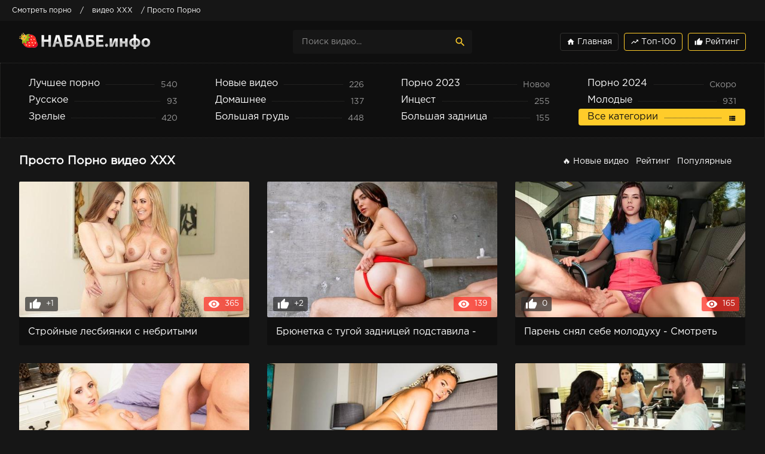

--- FILE ---
content_type: text/html; charset=cp1251
request_url: https://nababe.info/parnuha/Prosto+Porno/
body_size: 18700
content:
<!DOCTYPE html>
<html prefix="og: http://ogp.me/ns# video: http://ogp.me/ns/video# ya: http://webmaster.yandex.ru/vocabularies/" lang="ru">
<head>
     <meta http-equiv="Content-Type" content="text/html; charset=windows-1251">
     <meta name="viewport" content="width=device-width, initial-scale=1.0" />
     <meta http-equiv="X-UA-Compatible" content="IE=edge">
     <meta http-equiv="Content-Language" content="ru">
	 <title>Просто Порно видео ХХХ. Смотреть Просто Порно порно онлайн - Nababe.info</title>
<meta name="description" content="Просто Порно онлайн. Смотреть Просто Порно порно видео ХХХ  страница  на сайте Nababe.info" />
<link rel="canonical" href="https://nababe.info/parnuha/Prosto+Porno/" />


     
<link rel="next" href="https://nababe.info/parnuha/Prosto+Porno/page/2/">
     <meta name="robots" content="index, follow" />
     
     <link rel="icon" href="https://nababe.info/templates/porn/images/favicon.ico" type="image/x-icon"/>
     <meta name="theme-color" content="#0f0f0f">
     <meta name="google-site-verification" content="Y_QloZG3eHNeI0Jbmz-O-DZbjsUWZKXRI70QFi3hBLw" />
     <meta name="yandex-verification" content="5ea45f5839d6aa40" />
    <style type="text/css" media="screen"> * {background: transparent;margin: 0;padding: 0;outline: none;border: 0;-webkit-box-sizing: border-box;-moz-box-sizing: border-box;box-sizing: border-box;}ol, ul {list-style: none;}blockquote, q {quotes: none;}table {border-collapse: collapse;border-spacing: 0;}input, select {vertical-align: middle;}article, aside, figure, figure img, hgroup, footer, header, nav, section, main {display: block;}img {max-width: 100%;}.clr {clear: both;}.clearfix:after {content: "";display: table;clear: both;}html {font-size: 14px;}body {font: 16px GothamProRegular, Tahoma, Geneva, sans-serif;line-height: normal;padding: 0;margin: 0;color: #fff;background-color: #161616;min-height: 100%;width: 100%;font-weight: normal;}a {color: #fff;text-decoration: none;}a:hover, a:focus {color: #ffcc2a;text-decoration: underline;}h1, h2, h3, h4, h5 {font-weight: 700;font-size: 18px;}button, textarea, input[type="text"], input[type="password"] {appearance: none;-webkit-appearance: none;font-size: 14px;font-family: "GothamProRegular" !important;}.btn, button, input[type="button"], input[type="submit"] {display: inline-block;text-align: center;padding: 0 15px;height: 40px;line-height: 38px;cursor: pointer;background-color: #fff;color: #0f0f0f ;font-size: 14px;border: 1px solid #161616;}.btn:hover, button:hover, input[type="button"]:hover, input[type="submit"]:hover {background-color: #ffcc2a;color: #fff;border-color: #ffcc2a;}button:active, input[type="button"]:active, input[type="submit"]:active {box-shadow: inset 0 1px 4px 0 rgba(0,0,0,0.1);}input[type="text"], input[type="password"] {display: block;width: 100%;height: 40px;line-height: 40px;padding: 0 15px;background-color: #eee;color: #0f0f0f ;border-radius: 4px;box-shadow: none;border: 0;}input[type="text"]:focus, input[type="password"]:focus {}input::-webkit-input-placeholder {color: #0f0f0f ;opacity: 0.5;}input::-moz-placeholder {color: #0f0f0f ;opacity: 0.5;}input:-moz-placeholder {color: #0f0f0f ;opacity: 0.5;}input:-ms-input-placeholder {color: #0f0f0f ;opacity: 0.5;}.search-box input::-webkit-input-placeholder {color: #fff;opacity: 0.5;}.search-box input::-moz-placeholder {color: #fff;opacity: 0.5;}.search-box input:-moz-placeholder {color: #fff;opacity: 0.5;}.search-box input:-ms-input-placeholder {color: #fff;opacity: 0.5;}input:focus::-webkit-input-placeholder {color: transparent}input:focus::-moz-placeholder {color: transparent}input:focus:-moz-placeholder {color: transparent}input:focus:-ms-input-placeholder {color: transparent}select {height: 40px;border: 1px solid #161616;background-color: #eee;color: #0f0f0f ;}textarea {display: block;width: 100%;padding: 15px;overflow: auto;vertical-align: top;resize: vertical;height: 90px;background-color: #eee;color: #0f0f0f ;border-radius: 4px;box-shadow: none;border: 0;}.img-box, .img-wide, .img-square, .img-resp, .img-resp-vert, .img-resp-sq, .img-fit {overflow: hidden;position: relative;background-color: #0f0f0f ;}.img-resp {padding-top: 59%;border-radius: 2px;}.img-resp-vert {padding-top: 140%;}.img-resp-sq {padding-top: 100%;}.img-box img, .img-square img, .img-resp img, .img-resp-vert img, .img-resp-sq img {width: 100%;min-height: 100%;display: block;}.img-resp img, .img-resp-vert img, .img-resp-sq img {position: absolute;left: 0;top: 0;}.img-wide img {width: 100%;display: block;}.img-fit img {width: 100%;height: 100%;object-fit: cover;}.nowrap {white-space: nowrap;overflow: hidden;text-overflow: ellipsis;}.fx-row {display:-ms-flexbox;display:-webkit-flex;display:flex;-ms-flex-wrap:wrap;-webkit-flex-wrap:wrap;flex-wrap:wrap;-ms-flex-pack:justify;-webkit-justify-content:space-between;justify-content:space-between;}.fx-col {display:-ms-flexbox;display:-webkit-flex;display:flex;-ms-flex-direction:column;-webkit-flex-direction:column;flex-direction:column}.fx-center {-ms-flex-pack:center;-webkit-justify-content:center;justify-content:center}.fx-middle {-ms-flex-align:center;-webkit-align-items:center;align-items:center}@font-face {font-family: "GothamProRegular";src: url("/templates/porn/fonts/GothamProRegular/GothamProRegular.woff") format("woff");font-style: normal;font-weight: normal;font-display: swap;}@font-face {font-family: "GothamProBold";src: url("/templates/porn/fonts/GothamProBold/GothamProBold.woff") format("woff");font-style: normal;font-weight: normal;font-display: swap;}@font-face {font-family: 'Material Icons';font-style: normal;font-weight: 400;src: local('Material Icons'), local('MaterialIcons-Regular'), url(/templates/porn/fonts/MaterialIcons-Regular.woff2) format('woff2'), url(/templates/porn/fonts//MaterialIcons-Regular.woff) format('woff'), url(/templates/porn/fonts/MaterialIcons-Regular.ttf) format('truetype');font-display: swap;}.mat-icon, .logo:before {font-family: 'Material Icons';font-weight: normal;font-style: normal;font-size: inherit;display: inline-block;vertical-align: top;line-height: inherit;text-transform: none;letter-spacing: normal;word-wrap: normal;white-space: nowrap;direction: ltr;-webkit-font-smoothing: antialiased;text-rendering: optimizeLegibility;-moz-osx-font-smoothing: grayscale;font-feature-settings: 'liga';}b, strong, h1, h2, h3, h4, h5, .fw700, .items-sort li[class] {font-weight: bold;}.hover-mask {transition: color .2s, background-color .2s, opacity .2s;}.icon-left .mat-icon {margin-right: 0.4em;}.wrap {min-width:320px;overflow:hidden;position: relative;}.wrap-center {max-width:95%;margin:0 auto;position:relative;z-index:10;}.header {height: 70px;background-color: #0f0f0f;color: #fff;box-shadow: 0 6px 6px 0 rgba(0,0,0,0.1);}.nav {background-color: #0f0f0f;padding: 20px 0;border: 1px dotted #323130;}.main {margin-top: 30px;margin-bottom: 30px;min-height: 100vh;}.footer {background-color: #111;color: #fff;padding: 30px 0;font-size: 13px;}.footer-menu-cat {margin: -15px 0px 20px 0px}.footer-menu-cat a {color: #ffcc3b;display: inline-block;margin: 5px 5px 5px 5px;padding: 0 10px;border: 1px solid #333;height: 30px;line-height: 28px;font-size: 14px;border-radius: 4px}#gotop{position:fixed;width:50px;height:50px;line-height:50px;right:10px;bottom:10px;cursor:pointer;font-size:30px;z-index:9998;display:none;opacity:1;background-color:rgba(0,0,0,0.5);color:#ffcc2a;border-radius:50%;text-align:center;box-shadow: 0 1px 4px rgba(0,0,0,0.2);}.logo {display: block;width: 350px;height: 70px;line-height: 85px;}.logo:before {margin-right: 10px;}.h-menu {width: 350px;text-align: right;}.h-menu li {display: inline-block;margin-left: 4px;}.h-menu a {display: block;height: 30px;line-height: 28px;padding: 0 10px;border: 1px solid #323130;font-size: 14px;color: #fff;border-radius: 4px}.h-menu a.active {color: #fff;;border: 1px solid #ffcc2a;}.search-box {width: 300px;position: relative;}.search-box input#story, .search-box input#story:focus {width: 100%;height: 40px;line-height: 40px;background-color: #161616;color: #fff;padding-right: 60px;}.search-box button {position: absolute;right: 0;top: 0;color: #ffcc2a;background-color: transparent;padding: 0;width: 40px;font-size: 20px;border: 0;}.bar_body {display: block;width: 100%;}.bar_body, .bar_body * {display: inline-block;margin: 0;padding: 0px;font: inherit;text-decoration: none;color: #fff;line-height: 20px;vertical-align: middle;}.bar_body {background: #161616;height: 35px;font-size: 12px;}.bar_body .bar_items {width: 100%;}.bar_body .bar_items {display: block;width: 100%;margin: 0 auto;overflow: hidden;}.bar_body .bar_items .links {position: relative;}.bar_body .bar_items .links a, .bar_body .bar_items .links {float: left;cursor: pointer;position: relative;text-align: left;border-bottom: 2px solid transparent;border-top: 4px solid transparent;padding-bottom: 1px;border-left: none;border-right: none;margin: 0 10px;}.bar_body .bar_items .links a:hover, .bar_body .links a:hover, .bar_body .links .hover, .bar_body .bar_items .links .active {color: #ffcc2a;}.bar_body .bar_items .text .span {position: relative;z-index: 0;color: inherit;text-indent: 0px;}.bar_body .bar_items .title {float: left;line-height: 25px;padding-right: 15px;box-sizing: border-box;border-bottom: 4px solid transparent;border-top: 3px solid transparent;height: 30px;position: relative;}.nav-in li {width: 23%;}.nav-in a {display: block;padding: 0 15px;height: 28px;line-height: 28px;position: relative;overflow: hidden;border-radius: 4px}.nav-in a:before {content: "";height: 1px;border-top: 1px dotted #323130;position: absolute;left: 30px;right: 30px;top: 15px;}.nav-in a span:first-child {display: inline-block;vertical-align: top;background-color: #0f0f0f;padding-right: 10px;max-width: calc(100% - 80px);max-width: -webkit-calc(100% - 80px);float: left;position: relative;z-index: 10;white-space: nowrap;overflow: hidden;text-overflow: ellipsis;}.nav-in a span + span {display: inline-block;vertical-align: top;font-size: 14px;color: #959595;background-color: #0f0f0f;padding-left: 10px;top: 2px;float: right;position: relative;z-index: 10;}.nav-in a:after {content: "";display: table;clear: both;}.nav-in a:hover, .nav-in a:hover span, .nav-in a.active, .nav-in a.active span {background-color: #ffcc2a;color: #111;}.navi-load {text-align: center;}.navi-load a {display: inline-block;color:#ffcc2a;padding: 10px 15px;width:200px;text-decoration:none;text-align:center;margin:20px 0;border: 1px solid #ffcc2a;border-radius: 4px}.navi-load a:hover {background-color: #ffcc2a;color:#1A1A1A;}.navi-load span {display: none;}.items-header {margin-bottom: 25px;}.items-title {font-size: 1.4rem;}.items-sort {font-size: 14px;line-height: 12px;}.items-sort form, .items-sort li {display: inline-block;vertical-align: top;}.items-sort li {margin-left: 10px;}.items-sort li + li {padding-left: 10px;border-left: 1px solid #888;}.items-sort a {color: #ffffff;}.items-cat {font-size: 14px;line-height: 12px;}.items-cat form, .items-cat li {display: inline-block;vertical-align: top;}.items-cat li {margin-left: 10px;}.items-cat li + li {padding-left: 10px;border-left: 1px solid #888;}.items-cat a {color: #ffcc2a;}.items {margin: 0 -15px;}.item {float: left;width: 33.32%;margin-bottom: 30px;}.item-link {padding: 0 15px;display: block;}.item-in {background-color: #0f0f0f;padding-bottom: 10px;border-radius: 2px;}.item-title {margin: 15px 15px 0 15px;line-height: 20px;height: 22px;overflow: hidden;}.item-meta {display: inline-block;height: 24px;line-height: 24px;padding: 0 7px;border-radius: 3px;position: absolute;color: #fff;}.meta-views {left: 10px;top: 10px;background-color: rgba(43, 43, 43, 0.5) ;font-size: 13px;}.meta-time {left: 10px;bottom: 10px;background-color: rgba(43, 43, 43, 0.7);font-size: 13px;}.meta-time1 {right: 10px;bottom: 10px;background-color: rgba(255,43,36, 0.7);font-size: 13px;}.item-meta .mat-icon {font-size: 20px;}.meta-rate {right: 10px;bottom: 10px;background-color: #ffcc2a;opacity: 0;}.wdone {opacity: 1;}.item-model {width: 20%;}.sect-desc {line-height: 1.7;margin-bottom: 30px;font-size: 14px;}.sect-desc p + p {margin-top: 15px;}.sect-desc p {opacity: 0.7;}.sect-desc .items-title {margin-bottom: 15px;}.sect-desc a {text-decoration: underline;color: #ffcc2a;}.slice {overflow:hidden;position:relative;transition:height .2s;}.slice-masked:before {content:'';position:absolute;z-index:1;bottom:0px;left:0;right:0;height:120px;pointer-events:none;background:-webkit-linear-gradient(top, rgba(238,238,238,0) 0%, #eee 100%);background:linear-gradient(to bottom, rgba(238,238,238,0) 0%, #eee 100%);}.slice-btn {margin:-30px 0 20px 0;}.slice-btn span {display:inline-block;cursor:pointer;color:#ffcc2a;font-size: 14px;}.footer-text {opacity: 0.6;text-align: center;}.footer-text li {display: inline-block;margin: 3px 5px 10px 15px;padding: 0 7px 0 15px;}.footer-text li + li {border-left: 1px solid #888;}.footer a {color: #fff;}.footer-copy {line-height: 1.7;opacity: 0.6;}.footer-alert {font-size: 20px;line-height: 40px;}.footer-alert span {color: #e74c3c;font-size: 40px;}.bottom-nav {text-align: center;padding-top: 15px;}.pagi-nav {display: inline-block;background-color: #0f0f0f;line-height: 40px;padding: 0 10px;box-shadow: 0 2px 4px 0px rgba(0,0,0,0.1);}.pagi-nav > a, .pagi-nav > span {display: inline-block;float: left;padding: 0 10px;border-left: 1px solid #161616;min-width: 40px;border-radius: 4px}.pagi-nav > *:first-child {border: 0;}.pagi-nav > span:not(:first-child):not(.nav_ext) {background-color: #ffcc2a;color: #0f0f0f;}.pages-bg {padding: 15px;background-color: #fff;box-shadow: 0 0 12px 0 rgba(0,0,0,0.2);}.sub-title {margin-bottom: 15px;}#searchtable {}.fcols {margin-bottom: 30px;}.fright {width: 380px;order: 0;-webkit-order: 0;}.fleft {width: calc(100% - 410px);width: -webkit-calc(100% - 410px);padding: 20px 30px;background-color: #0f0f0f ;box-shadow: 0 0 12px 0 rgba(0,0,0,0.2);}@media screen and (min-width: 1220px) {.fcols .item {float: none;width: 100%;margin: 30px 0 0 0;}.fcols .item-link {padding: 0;}}.fplayer {margin:20px -30px 0 -30px;background-color:#000;}.f-desc {margin-bottom: 10px;}.full-tags {font-size: 14px;line-height: 30px;}.full-tags a {color: #ffcc2a;text-decoration: underline;}.full-tags a:hover {text-decoration: none;}.fmeta {padding:10px 30px;margin: 0 -30px;margin-bottom: 20px;border-bottom: 1px solid #161616;}.fm-item {float: left;line-height: 20px;height: 40px;padding: 0 20px;border-right: 1px solid #161616;}.fm-item div {font-size: 14px;opacity: 0.6;}.fm-fav {cursor:pointer;height:40px;padding: 0 10px;text-align:center;font-size:18px;float: right;color: #ffcc2a;line-height:40px;background-color: #161616;border-radius: 4px;}.fmeta-rate {float:left;white-space:nowrap;text-align:center;overflow:hidden;height: 40px;border-right: 1px solid #161616;padding-right: 20px;}.rate-plus, .rate-minus, .rate-counts {display:inline-block;vertical-align:middle;}.rate-data {display:none;}.rate-counts {width:160px;padding-top:0px;height:40px;position: relative;font-size: 14px;}.rate-plus, .rate-minus {cursor:pointer;width:40px;height:40px;text-align:center;font-size:24px;line-height:40px;margin-right: 7px;box-shadow: inset 0 0 0 1px #161616;border-radius: 4px;}.rate-plus {color:#7bbc00;}.rate-minus {color:#ef4559;}.rate-plus:hover, .rate-minus:hover {background-color: #161616;}.rate-bar {width:100%;min-height:6px;height:6px;border-radius:4px;overflow:hidden;position:absolute;background-color:#ef4559;left: 0;right: 0;bottom: 0;}.rate-fill {width:50%;height:100%;position:absolute;left:0;top:0;background-color:#7bbc00;transition:width 1s linear;}.rate-perc {margin-right:5px;font-size:18px;color:#7bbc00;}.video-box embed, .video-box object, .video-box video, .video-box iframe, .video-box frame {max-width:100% !important;display:block;width:100%;height:490px;}.mejs-container {max-width:100% !important;}.full-text {font-size:13px;line-height:1.7;color:#959595;}.full-text img:not(.emoji) {max-width:100%;margin:10px 0;}.full-text > img[style*="left"], .full-text > .highslide img[style*="left"] {margin:0 10px 10px 0;}.full-text > img[style*="right"], .full-text > .highslide img[style*="right"] {margin:0 0 10px 10px;}.full-text a {text-decoration:underline;color:#ffcc2a;}.full-text a:hover {text-decoration:none;}.full-text h2, .full-text h3, .full-text h4, .full-text h5 {margin:10px 0;font-size:18px;font-weight:700;}.full-text p {margin-bottom:10px;}.full-text ul, .full-text ol {margin:0;}.full-text ul li {list-style:disc;margin-left:40px;}.full-text ol li {list-style:decimal;margin-left:40px;}.full-taglist a {color:#ffcc2a;}.full-taglist {margin-top:20px;}.full-taglist span:not(.fa):not(:last-child):after {content:",";display:inline;}.btn-menu {display:none;}.side-panel {width:260px;height:100%;overflow-x:hidden;overflow-y:auto;background-color:#161616;padding:0 10px;z-index:888;position:fixed;left:-260px;top:0;transition:left .4s;-webkit-transition:left .4s;}.side-panel.active {left:0;}.close-overlay {width:100%;height:100%;background-color:rgba(0,0,0,0.8);position:fixed;left:0;top:0;z-index:887;display:none;}.side-panel a {display:block;padding:10px 50px 10px 0;font-size:14px;color:#ffcc2a;border-bottom:1px dotted #323130;}.side-panel li {position:relative;color:#959595;}.side-panel li a span + span {position:absolute;right:10px;top:12px;opacity:0.8;font-size: 12px;color:#fff}body.opened-menu {overflow: hidden;width: 100%;height: 100%;}@media screen and (max-width: 1220px) {.wrap-center {max-width:1000px;}.logo {width: 300px;}.item {width:33.33%;}.h-menu, .nav, .footer-alert, .footer-copy {display: none;}.header {box-shadow: 0 6px 6px 0 rgba(0,0,0,0.1);}.header-in, .main, .footer-in {padding-left: 15px;padding-right: 15px;}.item-model {width: 25%;}.btn-menu {background-color:#161616;color:#ffcc2a;cursor:pointer;display:block;width:50px;height:40px;line-height:40px;text-align:center;font-size:28px;}.fcols {display: block;}.fleft {width: 100%;}.fright {width: auto;margin: 30px 2px 0 2px;}.fright .items-title {margin-left: 15px;margin-bottom: 30px;}}@media screen and (max-width: 950px) {.wrap-center {max-width:768px;}.items-sort {width: 100%;margin-top: 10px;white-space: nowrap;overflow-y: hidden;overflow-x: auto;}.items-cat {width: 100%;margin-top: 10px;white-space: nowrap;overflow-y: hidden;overflow-x: auto;}.item {width:50%;}.footer-in {display: block;text-align: center;}.footer-count {margin-top: 10px;}.item-model {width: 33.33%;}.fm-item {display: none;}.fleft, .fmeta, .full-comms, [id*=comment-id-]:nth-child(2n) {padding-left: 15px;padding-right: 15px;}.fplayer, .fmeta, .full-comms, [id*=comment-id-]:nth-child(2n) {margin-right: -15px;margin-left: -15px;}}@media screen and (max-width: 760px) {.wrap-center {max-width:640px;}.header {height: 120px;}.search-box {width: 100%;order:3;-webkit-order:3;}.pagi-nav {display: block;background-color: transparent;padding: 0;box-shadow:none;}.pagi-nav > a, .pagi-nav > span {display: inline-block;float: none;padding: 0 10px;border-left: 0;background-color: #0f0f0f;box-shadow: 0 2px 4px 0px rgba(0,0,0,0.1);margin: 0 3px 8px 3px;}.ac-protect {margin-top:0px;}.comments-tree-list .comments-tree-list {padding-left:0px !important;}.comments-tree-list .comments-tree-list:before {display:none;}.mass_comments_action {display:none;}.sub-title h1 {font-size:18px;line-height:24px;}}@media screen and (max-width: 590px) {.wrap-center {max-width:480px;}.items-title {font-size: 1.1rem;}.video-box embed, .video-box object, .video-box video, .video-box iframe, .video-box frame {height:300px;}.ac-soc {position:static;}.ac-inputs input {width:100%;margin-top:10px;}.ac-protect {width:100%;float:none;margin:0;}.ui-dialog {width:100% !important;}.upop-left, .upop-right {float:none !important;width:100% !important;margin:0;padding:0 20px;}.upop-left {margin-bottom:10px;text-align:center;}.ui-dialog-buttonset button {display:block;margin:0 0 5px 0;width:100%;}#dofullsearch, #searchsuggestions span.seperator {display:none !important;}.attach .download-link {margin:0 -15px 0 0;float:none;display:block;padding:0 10px;}.attach-info {float:none;}}@media screen and (max-width: 470px) {.wrap-center22 {max-width:320px;}.logo {width: 220px;font-size: 18px;}.item {width:100%;margin-bottom: 15px;}.item-model {width: 50%;}.fmeta-rate {border-right: 0;padding-right: 0;}.rate-counts {width: 100px;}.add-comm-btn {padding:0 10px;}.comms-title2 {text-align:center;display:block !important;}.video-box embed, .video-box object, .video-box video, .video-box iframe, .video-box frame {height:220px;}}.vidos .vidos-video-holder {top: 0;left: 0;width: 103%;height: 100%;z-index: 1000;overflow: hidden;z-index: 10000;display: block;position: absolute;top: 0;left: 0;width: 103%;height: 100%;z-index: 1000;}.vidos .vidos-video-holder video{display: none;width: 100%;}.vidos:hover .vidos-video-holder video{display: block;}.rate-t {margin: 0 16px;}.vac_counter {background: #df1022 repeat scroll 0 0;border-radius: 7px;color: #fff;font-size: 12px;font-weight: bold;height: 13px;left: -13px;margin: 0 15px;padding: 5px 5px;position: relative;}.berrors {background: #0f0f0f;color: #959595;margin: 0 0 20px 0;padding: 10px 20px;}.berrors a {color: #959595;text-decoration:underline;}.berrors + .speedbar {margin-top:0;}.ui-icon, .close {display: block;overflow: hidden;text-indent: -9999px;white-space: nowrap;}#pollbox {border-bottom: 1px dashed #161616;padding-bottom: 22px }#dle-poll-list, #searchtable, .pm-status {padding: 0 0 20px 0;border-radius: 6px;}.bbcodes,.bbcodes_poll,{margin:10px 10px 0 0;}.bbcodes_poll{width:100px}.fbutton {margin-right:10px;}.tableform {width:100%;}.tableform td, .tableform th {border-top:1px dotted #161616;padding:10px 0;text-align:left;}.tableform tr:first-child td, .tableform tr:first-child th {border:0 none;}.tableform th, .tableform .label, .tableform .addnews {width:25%;font-weight:normal;vertical-align:top;padding-right:10px;padding-top:8px;}.fieldtr select, .f_textarea, .f_input, .xfields textarea, .xprofile textarea, .tdfield select, .lfield input, .editor input[type="text"], #category, textarea.ui-corner-all, .pm select, .xfields input, .xprofile input, .xfields select, .xprofile select, .mass_comments_action select, .bbeditor select, .textin, select.rating {padding:5px;}.recipient select {width: 298px;}.checkbox {color: #787878;padding: 4px 0;line-height: 1em;}.checkbox input {margin-top: -2px;vertical-align: middle;}.form-wrap {}.form-wrap h1 {font-size:24px;margin-bottom:20px;}.form-wrap > div, .form-vote > div {margin-bottom:20px;}.form-item {margin-bottom:20px;padding-left:200px;position:relative;}.form-item > label {display:block;float:left;width:200px;margin-left:-200px;padding-top:10px;}.form-item > input[type="text"], .form-item > input[type="password"], .form-item > input[type="file"] {float:left;max-width:600px;}.imp > label:after {content: "*";margin: 0 0 0 10px;color: #e85319;}.form-buts input[type="button"], .form-buts a {width:48%;float:left;display:block;text-align:center;box-shadow:none;border-radius:0;font-size:14px;}.form-buts a {float:right;}.findrelated {background: #ffc;border:1px solid #9E9E9E;padding:5px;}.form-textarea > label {display:block;padding:10px 20px;background-color:#444;color:#fff;font-size:16px;}#category {width:100% !important;}.form-xfield .addnews {vertical-align:middle;}.form-checks input#allow_main {margin-left:50px;}.form-checks label, #allow_subscribe + label {display:inline-block;line-height:30px;margin-left:5px;position:relative;top:1px;}.form-submit button:last-child {margin-left:10px;}.form-secur {width:100%;float:right;}.form-secur input {display:inline-block;max-width:300px;vertical-align:top;}.form-secur > a {display:inline-block;vertical-align:top;margin-left:10px;}.form-secur select {width:100%;max-width:600px;}.form-item > input[type="button"] {position:absolute;right:0;top:0;height:40px;line-height:40px;}#result-registration {text-align:center;}.xfields textarea, .xprofile textarea {height:200px;}.xfields input, .xprofile input {max-width:250px;display:inline-block;}.xfields_table td {vertical-align:top;}.xfields .bb-editor {margin-top:10px;}.up-img {width:100px;height:100px;border-radius:3px;border:5px solid #fff;box-shadow:2px 2px 5px 0 rgba(0,0,0,0.2);position:absolute;left:30px;bottom:-30px;}.user-popup {padding:20px 0;position:relative;margin:-20px;}.upop-left {width:28%;float:left;position:relative;z-index:50;text-align:center;}.upop-left .up-img {position:static;display:block;margin:0 auto 10px auto;}.upop-right {width:72%;float:right;}.upop-right li {padding:5px 0;}.us-prof {border:0px solid #ebeef3;background-color:#fff;margin-bottom:20px;box-shadow: 0 1px 4px rgba(0,0,0,0.2);}.usp-left {width:240px;padding:20px;background-color:#547b97;color: #fff;text-align:center;position:relative;}.usp-right {width:calc(100% - 240px);width:-webkit-calc(100% - 240px);padding:20px;}.usp-status {position:absolute;left:0;top:0;}.offline, .online {padding:3px 5px;display:inline-block;color: #fff;background-color: #626262;}.online {background:#99ce1b;}.usp-av {width:100px;height:100px;border:5px solid #386382;margin:0 auto;}.usp-activ {margin:10px -20px 0 -20px;background-color:#386382;color:#fff;}.usp-activ > div {width:50%;float:left;padding:10px 0;}.usp-activ > div div {font-weight:700;font-size:16px;}.usp-activ > div + div {border-left:3px solid #547b97;}.usp-btn a {display:block;margin-top:10px;padding:0;font-size:12px;}.usp-name {margin:-20px -20px 10px -20px;padding:20px;border-bottom:1px solid #f0f0f0;background-color:#f8f8f8;}.usp-name h1 {font-size:18px;font-weight:700;margin-bottom:5px;}.usp-group span {color:#fa5800 !important;font-weight:700;}.usp-meta li {padding:7px 10px;}.usp-meta li a {text-decoration:underline;}.usp-meta li:nth-child(2n+1) {background-color:#f5f5f5;}@media screen and (max-width: 760px) {.up-first {padding:20px 10px;height:auto;text-align:center;}.up-img {position:relative;margin:10px auto;left:0;bottom:0;}.up-status {position:relative;margin:0 auto;left:0;bottom:0;}.up-second, .up-edit {padding:20px 10px;}.usp-left {width:100%;}.usp-right {width:100%}}.search-page {margin-bottom:20px;}.searchstyle {width: 480px }.search {padding: 0 }#searchtable, #searchtable td {vertical-align: top;text-align: left }#searchtable fieldset {font-size: 11px;border: 1px solid #d7d7d7;padding: 10px;text-align: left;margin: 0 4px 4px 0 !important;border-radius: 6px }fieldset legend {font-size: 11px;font-weight: bold;color: #696969;}#searchtable table, #searchtable form {margin: 0;width:100%;}#searchtable select {background-color: #fff }#searchuser, #searchinput {width: 90% !important;}.search > div {margin-bottom:10px;}.search input[type="text"], .search select {display:block;width:100% !important;margin-bottom:10px;}.search input[type="checkbox"], .search input[type="radio"] {margin-right:5px;}#searchinput + br, #searchinput + br + br {display:none;}#dle-pm-preview .bform {display: none;}#loading-layer {display: block !important;background-color: #000;background-color: rgba(0,0,0,0.5);z-index:8888 !important;position: fixed;top: 0;left: 0;right: 0;bottom: 0;width: 100%;height: 100%;text-indent: -9999px;overflow: hidden;white-space: nowrap;}#loading-layer:before, #loading-layer:after {content: "";border-radius: 50%;background-color: #fff;position: absolute;left: 50%;top: 50%;}#loading-layer:before {width: 100px;height: 100px;margin: -50px 0 0 -50px;}#loading-layer:after {width: 40px;height: 40px;background-color: #0392e4;margin: -20px 0 0 -20px;}#loading-layer:before {animation: load1 1s infinite ease;}#loading-layer:after {animation: load2 1s infinite -0.32s ease;}@keyframes load1 {0%, 80%, 100% {transform: scale(1,1);}40% {transform: scale(.6,.6);}}@keyframes load2 {0%, 80%, 100% {transform: scale(1,1);}40% {transform: scale(.5,.5);}}.scriptcode, .title_spoiler, .text_spoiler {padding: 3px 5px;background: #f0f0f0;border: 1px solid #161616;}.title_quote {margin-top: 2px;font-weight: bold;}.quote {margin:15px 0 10px 10px;padding: 10px 10px 10px 55px;position:relative;min-height:50px;font-style: italic;color: #000;background-color:#f5f5f5 }.quote2:before {content: "";display: table;clear: both;}.quote:after {content:"\f10d ";font-family:'FontAwesome';font-size:24px;color:#CCC;position:absolute;left:15px;top:10px;}.title_spoiler {margin-top: 2px;}.text_spoiler {margin-bottom: 2px;}.title_spoiler img {vertical-align: middle !important;margin:0 5px 0 0;border:0;}.scriptcode {color: #4c6d0f;text-align: left;font-family: "Courier New" }.title_spoiler {font-weight: normal;}.text_spoiler {border-top: 0;text-align: justify;}.hide {background-color: #f0f0f0;padding: 5px;color: #000;margin: 0 0 1em 0 }.hide a {text-decoration: underline;}.hide a:hover {text-decoration: none }.inhide {border: 1px solid #d1e3ef;padding: 5px;background-color: #fff;margin-bottom: 5px }.quick-edit-text {padding: .4em;width: 350px;}.quick-edit-textarea {height: 250px;padding: 2px;border: 1px solid #d7d7d7;width: 100%;box-shadow:inset 0 1px 1px rgba(0, 0, 0, 0.075);}#dropmenudiv {font: 12px Arial;padding: 10px;display: none;background: #fff;border-radius: 8px;box-shadow: 0 0 50px 0 rgba(0,0,0,0.22);z-index:200 !important;}#dropmenudiv a {display: block;text-decoration: none;padding: 5px 8px;width: 154px }fieldset {border: 1px solid #161616;padding: 5px;text-align: left;width:45%;}.highslide-container {z-index: 1099 !important;}.highslide-wrapper, .highslide-outline {background: #fff }.highslide-image {border: 2px solid #fff }.highslide-active-anchor {visibility: hidden }.highslide-active-anchor img {visibility: hidden }.highslide-dimming {background-color: black }.highslide-html {background-color: white }.highslide-loading {display: block;color: white;font-size: 9px;font-weight: bold;text-decoration: none;padding: 3px;border: 1px solid white;background-color: black }a.highslide-full-expand {background: url("../dleimages/fullexpand.gif") no-repeat;display: block;margin: 0 10px 10px 0;width: 34px;height: 34px }.highslide-display-block {display: block }.highslide-display-none {display: none }.highslide-caption {display: none;padding: 5px;background: white }.highslide-controls {width: 195px;height: 40px;background: url("../../../engine/classes/highslide/graphics/controlbar-black-border.gif") no-repeat 0 -90px;margin-right: 15px;margin-bottom: 10px;margin-top: 10px }.highslide-controls ul {position: relative;left: 15px;height: 40px;list-style: none;margin: 0;padding: 0;background: url("../../../engine/classes/highslide/graphics/controlbar-black-border.gif") no-repeat 100% -90px }.highslide-controls li {float: left;padding: 5px 0;}.highslide-controls a {background: url("../../../engine/classes/highslide/graphics/controlbar-black-border.gif");display: block;float: left;height: 30px;width: 30px;outline: none }.highslide-controls a.disabled {cursor: default }.highslide-controls a span {display: none }.highslide-controls .highslide-previous a {background-position: 0 0 }.highslide-controls .highslide-previous a:hover {background-position: 0 -30px }.highslide-controls .highslide-previous a.disabled {background-position: 0 -60px !important }.highslide-controls .highslide-play a {background-position: -30px 0 }.highslide-controls .highslide-play a:hover {background-position: -30px -30px }.highslide-controls .highslide-play a.disabled {background-position: -30px -60px !important }.highslide-controls .highslide-pause a {background-position: -60px 0 }.highslide-controls .highslide-pause a:hover {background-position: -60px -30px }.highslide-controls .highslide-next a {background-position: -90px 0 }.highslide-controls .highslide-next a:hover {background-position: -90px -30px }.highslide-controls .highslide-next a.disabled {background-position: -90px -60px !important }.highslide-controls .highslide-move a {background-position: -120px 0 }.highslide-controls .highslide-move a:hover {background-position: -120px -30px }.highslide-controls .highslide-full-expand a {background-position: -150px 0 }.highslide-controls .highslide-full-expand a:hover {background-position: -150px -30px }.highslide-controls .highslide-full-expand a.disabled {background-position: -150px -60px !important }.highslide-controls .highslide-close a {background-position: -180px 0 }.highslide-controls .highslide-close a:hover {background-position: -180px -30px }.clouds_xsmall, .clouds_small, .clouds_medium, .clouds_large, .clouds_xlarge {display:inline-block;margin:0 3px 6px 0;}.clouds_xsmall {font-size: 1em }.clouds_small {font-size: 1.1em;font-weight: bold }.clouds_medium {font-size: 1.2em;font-weight: bold }.clouds_large {font-size: 1.3em font-weight: bold}.clouds_xlarge {font-size: 1.4em font-weight: bold}.clouds_xsmall:hover, .clouds_small:hover, .clouds_medium:hover, .clouds_large:hover, .clouds_xlarge:hover {}.cloud-tags span a {display:block;padding:5px 7px;border:1px solid #161616;}.cloud-tags span a:hover {background-color:#3c6695;box-shadow:0 0 10px 0 rgba(0,0,0,0.2);color:#fff;}.tags_more {margin-top:10px;}#searchsuggestions {z-index: 99998;width: 320px;font-size: 14px;background: #fff;border-radius: 5px;box-shadow: 0 0 1.6em rgba(0,0,0, 0.2) }#searchsuggestions:after {}#searchsuggestions a, #searchsuggestions span.notfound {padding:8px 10px;display: block;text-decoration: none;border-bottom: 1px solid #161616;font-weight:normal;}#searchsuggestions a {color: #444;}#searchsuggestions a:hover {text-decoration:none;color:#fff;background-color:#444}#searchsuggestions span.searchheading {display: block;margin-bottom:10px;font-weight:700;text-transform:uppercase}#searchsuggestions span.seperator {display: block;}#searchsuggestions span.seperator a {padding: 10px 0;text-align: center;border: 0 none;background-color:#444;color: #fff;}#searchsuggestions span.notfound {padding: 15px 20px;display: block;}#searchsuggestions .break {display: none;}.ui-widget-overlay {background: #000;opacity:0.5;left: 0;top: 0;right: 0;bottom: 0;position: fixed;}.ui-helper-clearfix:after {clear: both;content: ".";display: block;height: 0;visibility: hidden }.ui-helper-clearfix {display: inline-block }* html .ui-helper-clearfix {height: 1% }.ui-helper-clearfix {display: block }.ui-dialog {background-color: #fff;overflow: hidden;padding: 0;position: absolute;width: 300px;box-shadow:0 0 0 10px rgba(0,0,0,0.1);border-radius:0px;}.ui-dialog-titlebar {padding:0 60px 0 20px;background-color:#f8f8f8;height:50px;line-height:50px;}.ui-dialog-title {margin-top: 0px;float: none;font-size: 14px;color: #0f0f0f ;max-width: calc(100% - 60px);white-space:nowrap;overflow:hidden;text-overflow:ellipsis;display:block;}.ui-dialog .ui-dialog-content {padding:20px;border: 0;overflow: auto;position: relative;zoom: 1;}.ui-dialog-content h2 {display: inline;font-size: 1em;font-weight: bold }.ui-dialog .ui-dialog-buttonpane {border-top: 1px solid #f0f0f0;padding: 10px 20px;text-align: center;background-color:#f8f8f8;}.ui-dialog .ui-resizable-se {bottom: 3px;height: 14px;right: 3px;width: 14px;}.ui-draggable .ui-dialog-titlebar {cursor: move;}.ui-state-error {background: #fef1ec 50% 50% repeat-x !important;border: 1px solid #cd0a0a;color: #cd0a0a;}.ui-icon-closethick {cursor: pointer;position:absolute;right:0;top:0;width:50px;height:50px;}.ui-icon-closethick:before {content:"x";width:50px;height:50px;line-height:50px;text-align:center;color:#000;position:absolute;right:0;top:0;text-indent:0;font-size:18px;display: block;}a:hover .ui-icon-closethick {opacity:0.8;}.ui-dialog .ui-dialog-buttonset button {margin-right:10px !important;line-height:15px !important;font-size:12px;padding:0 10px;}.ui-autocomplete {position: absolute;cursor: default;}* html .ui-autocomplete {width:1px }.ui-menu {list-style:none;padding: 2px;margin: 0;display:block;float: left;background: #fff 50% bottom repeat-x;border: 1px solid #dedede;color: #0f0f0f ;}.ui-menu .ui-menu {margin-top: -3px;}.ui-menu .ui-menu-item {margin:0;padding: 0;zoom: 1;float: left;clear: left;width: 100%;}.ui-menu .ui-menu-item a {text-decoration:none;display:block;padding:.2em .4em;line-height:1.5;zoom:1;}.ui-menu .ui-menu-item a.ui-state-hover, .ui-menu .ui-menu-item a.ui-state-active {font-weight: normal;margin: -1px;border: 1px solid #a7a7a7;color: #4e4e4e;font-weight: bold;}.comments-tree-list {display: block;margin: 0;padding: 0;list-style: none;}.comments-tree-list .comments-tree-list {padding-left: 25px;position:relative;}.comments-tree-list .comments-tree-list:before {content:"\f178 ";font-family:'FontAwesome';position:absolute;left:0;top:0;color:#888;}.comments-tree-item {display: block;margin: 0;padding: 0;}#dlefastreplycomments {padding:10px;background: #f7f6e5;margin: 10px 0 5px 30px;}.commentsreplyname {padding: 2px;border: 1px solid #bcc0c2;width: 200px;background: #fff;}#dlereplypopup form > div {margin-bottom:5px;}#dlereplypopup form input[type="text"] {height:30px;line-height:30px;}#dlereplypopup form textarea {height:80px;}.pollallvotes {text-align: center;margin-top: 10px;}.emoji {border: none;vertical-align: middle;width: 22px;height: 22px;}.xfieldsrow {padding-top:5px;clear: both;}.xfieldscolleft {float: left;width: 30%;}.xfieldscolright {float: left;width: 70%;}.file-box {width: 95%;max-width: 437px;border:1px solid #B3B3B3;border-radius: 3px;background-color: #F5F5F5;padding: 10px;margin-top: 10px;}.qq-uploader {position:relative;width: 100%;}.qq-upload-button {display:inline-block;padding:0 10px;margin-top:5px;line-height:40px !important;cursor:pointer;}.qq-upload-drop-area {position:absolute;top:0;left:0;width:100%;height:100%;z-index:2;max-width: 437px;background:#FF9797;text-align:center;}.qq-upload-drop-area span {display:block;position:absolute;top: 50%;width:100%;margin-top:-8px;font-size:16px;}.qq-upload-drop-area-active {background:#FF7171;}.uploadedfile {width: 115px;height: 130px;margin: 10px 5px 5px 5px;border:1px solid #B3B3B3;box-shadow: 0px 1px 4px rgba(0,0,0,0.3);text-align: center;background:#ffffff;}.uploadedfile .uploadimage {margin-top: 5px;width: 115px;height: 90px;display: table-cell;text-align: center;vertical-align:middle;}.uploadedfile .info {text-align: left;white-space: nowrap;margin: 0px 5px 0px 5px;overflow: hidden;}.progress {overflow:hidden;margin-top:10px;margin-bottom:10px;background-color:whitesmoke;height:10px;border-radius:8px;background:#eee;box-shadow:0 1px 0 white, 0 0px 0 1px rgba(0, 0, 0, 0.1) inset, 0 1px 4px rgba(0, 0, 0, 0.2) inset;}.progress .progress-bar {float:left;width:0%;font-size:12px;line-height:20px;color:white;text-align:center;background-color:#428bca;box-shadow:inset 0 -1px 0 rgba(0, 0, 0, 0.15);transition:width 0.6s ease;border-radius:8px;box-shadow:none;height:8px;}.progress-bar span{position:absolute;width:1px;height:1px;margin:-1px;padding:0;overflow:hidden;clip:rect(0 0 0 0);border:0;}.progress-blue {background-image:linear-gradient(to bottom, #9bcff5 0%, #6db9f0 100%);background-repeat:repeat-x;border:1px solid #55aeee;}.xfieldimagegallery {margin:20px -5px;list-style: none;clear: both;}.xfieldimagegallery:after {content: "";display: table;clear: both;}.xfieldimagegallery li {list-style: none;margin:0;}.xfieldimagegallery li img {float: left;margin:5px;border: 5px solid #fff;width: 150px;height: 100px;}.xfieldimagegallery li img:hover {box-shadow: 0px 0px 7px rgba(0,0,0,0.4);}.btn.disabled, .btn[disabled], fieldset[disabled] .btn {cursor:not-allowed;pointer-events:none;opacity:0.65;}.dle-captcha {position: relative;}.dle-captcha:after {clear: both;display: block;content: "";}.dle-captcha > a {float: left;margin-right: 5px;}.dle-captcha img {position: relative;display: block;width: 130px;height: 46px;transition: all ease .2s;}.dle-captcha > input {float: left;width: 130px;}.xfieldsnote {color: #838383;font-size: .9em;}.instagram-media, .twitter-tweet {display: inline-block !important;}@media screen and (max-width: 600px) {.form-wrap h1 {font-size:16px;}.form-item {padding-left:0;}.form-item > label {float:none;width:100%;margin-left:0;padding:0 0 10px 0;}.form-item > input[type="text"], .form-item > input[type="password"], .form-item > input[type="file"] {float:none;}.form-item > input[type="button"] {display:none;}.form-checks input#allow_main {margin-left:10px;}.form-buts input[type="button"], .form-buts a {width:50%;padding:0;font-size:12px;}.stat-list {width:100%;float:none;}.bb-pane{padding:0 0 0 5px;height:50px !important;white-space:nowrap;overflow-y:hidden;overflow-x:auto;}.bb-btn{float:none;}}</style>
    </head>
<body>
    <div class="bar_body"><div class="bar_items"><div class="links">  
	<span id="dle-speedbar"><span itemscope itemtype="https://schema.org/BreadcrumbList"><span itemprop="itemListElement" itemscope itemtype="https://schema.org/ListItem"><meta itemprop="position" content="1"><a href="https://nababe.info/" itemprop="item"><span itemprop="name">Смотреть порно</span></a></span> / <span itemprop="itemListElement" itemscope itemtype="https://schema.org/ListItem"><meta itemprop="position" content="2"><a href="https://nababe.info/parnuha/" itemprop="item"><span itemprop="name">видео ХХХ</span></a></span> / Просто Порно</span></span>
 </div></div></div>   
<div class="wrap">
		<header class="header">
			<div class="header-in wrap-center fx-row fx-middle">
				<a href="/" class="logo fw700 nowrap" title="Смотреть порно видео ХХХ - Nababe.info"><img src="/templates/porn/images/logo.png" alt="Смотреть порно видео ХХХ онлайн - Nababe.info" widht="220" height="28"></a>
				<div class="search-box">
					<form id="quicksearch" method="post">
						<input type="hidden" name="do" value="search" />
						<input type="hidden" name="subaction" value="search" />
						<input id="story" name="story" placeholder="Поиск видео..." type="text" />
						<button type="submit" title="Найти"><span class="mat-icon">search</span></button>
					</form>
				</div>
				<ul class="h-menu">
                    <li><a href="/"><span class="mat-icon">home</span> Главная</a></li>
                    <li><a href="/hd-top-100.html" class="active"><span class="mat-icon">trending_up</span> Топ-100</a></li>
                    <li><a href="/top-rating-100.html" class="active"><span class="mat-icon">thumb_up</span> Рейтинг</a></li>  
				</ul>
				<div class="btn-menu"><span class="mat-icon">menu</span></div>
			</div>
            
		</header>
			<nav class="nav">
			<ul class="nav-in wrap-center fx-row">              
<li><a href="/best-porno/"><span>Лучшее порно</span> <span>540</span></a></li>             
<li><a href="/new-porno/"><span>Новые видео</span> <span>226</span></a></li>
<li><a href="/parnuha/Porno+2023/"><span>Порно 2023</span> <span>Новое</span></a></li>  
<li><a href="/parnuha/Porno+2024/"><span>Порно 2024</span> <span>Скоро</span></a></li>       
<li><a href="/russkoe/"><span>Русское</span> <span>93</span></a></li>
<li><a href="/domashnee/"><span>Домашнее</span> <span>137</span></a></li>
<li><a href="/incest/"><span>Инцест</span> <span>255</span></a></li>   
<li><a href="/teen/"><span>Молодые</span> <span>931</span></a></li>
<li><a href="/milf/"><span>Зрелые</span> <span>420</span></a></li>   
<li><a href="/big-tits/"><span>Большая грудь</span> <span>448</span></a></li>
<li><a href="/big-ass/"><span>Большая задница</span> <span>155</span></a></li>            
<li><a href="#all_cat" class="active"><span>Все категории</span> <span class="mat-icon">view_list</span></a></li>

			</ul>
		</nav>
    
		<main class="main wrap-center">
		
			
			
			
            
			
			
            
            
			<div class="items-header fx-row fx-middle">
				<h1 class="items-title fw700">Просто Порно видео ХХХ</h1>
				<div class="items-sort"><form name="news_set_sort" id="news_set_sort" method="post" action="" >&nbsp;&#128293; <a href="#" onclick="dle_change_sort('date','&#128293; '); return false;">Новые видео</a>&nbsp;&nbsp;&nbsp;<a href="#" onclick="dle_change_sort('rating','desc'); return false;">Рейтинг</a>&nbsp;&nbsp;&nbsp;<a href="#" onclick="dle_change_sort('news_read','desc'); return false;">Популярные</a>&nbsp;&nbsp;&nbsp;<a href="#" onclick="dle_change_sort('comm_num','desc'); return false;"></a>&nbsp;&nbsp;&nbsp;<a href="#" onclick="dle_change_sort('title','desc'); return false;"></a><input type="hidden" name="dlenewssortby" id="dlenewssortby" value="date" />
<input type="hidden" name="dledirection" id="dledirection" value="DESC" />
<input type="hidden" name="set_new_sort" id="set_new_sort" value="dle_sort_tags" />
<input type="hidden" name="set_direction_sort" id="set_direction_sort" value="dle_direction_tags" />
<script type="text/javascript">
<!-- begin

function dle_change_sort(sort, direction){

  var frm = document.getElementById('news_set_sort');

  frm.dlenewssortby.value=sort;
  frm.dledirection.value=direction;

  frm.submit();
  return false;
};

// end -->
</script></form></div> 
			</div>
			
            
            <div class="items clearfix">  
			<div id='dle-content'><div class="vidos"> 				
<div class="item">
					<a href="https://nababe.info/14790-stroynye_lesbiyanki_s_nebritymi_pilotkami_delayut_drug_drugu.html" class="item-link">
						<div class="item-in">
							<div class="item-img img-resp icon-left">
							<img class="lazy" src="/uploads/lazy.gif" data-original="https://nababe.info/uploads/posts/2020/2275.jpg" alt="Стройные лесбиянки с небритыми пилотками - Смотреть порно втроём в спортзале, приказали сосать видео ХХХ" title="Стройные лесбиянки с небритыми пилотками - Смотреть порно втроём в спортзале, приказали сосать видео ХХХ">
                                <div class="item-meta meta-time"><span class="mat-icon">thumb_up</span><span class="rate-0"><font color=#fff>+1</font></span></div>
								<div class="item-meta meta-time1"><span class="mat-icon">remove_red_eye</span>365</div>
							</div>
							<div class="item-title">Стройные лесбиянки с небритыми пилотками - Смотреть порно втроём в спортзале, приказали сосать видео ХХХ</div>
						</div>
					</a>
				</div></div><div class="vidos"> 				
<div class="item">
					<a href="https://nababe.info/14626-bryunetka_s_tugoy_zadnitsey_podstavila_dyrochki_dlya_anal_no.html" class="item-link">
						<div class="item-in">
							<div class="item-img img-resp icon-left">
							<img class="lazy" src="/uploads/lazy.gif" data-original="https://nababe.info/uploads/posts/2020/647.jpg" alt="Брюнетка с тугой задницей подставила - Смотреть порно негр и рыженькая, орально ублажать анус видео ХХХ" title="Брюнетка с тугой задницей подставила - Смотреть порно негр и рыженькая, орально ублажать анус видео ХХХ">
                                <div class="item-meta meta-time"><span class="mat-icon">thumb_up</span><span class="rate-0"><font color=#fff>+2</font></span></div>
								<div class="item-meta meta-time1"><span class="mat-icon">remove_red_eye</span>139</div>
							</div>
							<div class="item-title">Брюнетка с тугой задницей подставила - Смотреть порно негр и рыженькая, орально ублажать анус видео ХХХ</div>
						</div>
					</a>
				</div></div><div class="vidos"> 				
<div class="item">
					<a href="https://nababe.info/13853-paren_snyal_sebe_molodukhu_i_zasnyal_minet_v_mashine_i_trakh.html" class="item-link">
						<div class="item-in">
							<div class="item-img img-resp icon-left">
							<img class="lazy" src="/uploads/lazy.gif" data-original="https://nababe.info/uploads/posts/2020/1804.jpg" alt="Парень снял себе молодуху - Смотреть порно хозяин и домработница, отсосала сыну видео ХХХ" title="Парень снял себе молодуху - Смотреть порно хозяин и домработница, отсосала сыну видео ХХХ">
                                <div class="item-meta meta-time"><span class="mat-icon">thumb_up</span><span class="rate-0">0</span></div>
								<div class="item-meta meta-time1"><span class="mat-icon">remove_red_eye</span>165</div>
							</div>
							<div class="item-title">Парень снял себе молодуху - Смотреть порно хозяин и домработница, отсосала сыну видео ХХХ</div>
						</div>
					</a>
				</div></div><div class="vidos"> 				
<div class="item">
					<a href="https://nababe.info/14964-muzhik_vo_vremya_seksa_tretsya_chlenom_mezhdu_bol_shimi_sis_.html" class="item-link">
						<div class="item-in">
							<div class="item-img img-resp icon-left">
							<img class="lazy" src="/uploads/lazy.gif" data-original="https://nababe.info/uploads/posts/2020/3319.jpg" alt="Мужик во время секса трется - Смотреть порно разделась за деньги, худые русские цыпочки видео ХХХ" title="Мужик во время секса трется - Смотреть порно разделась за деньги, худые русские цыпочки видео ХХХ">
                                <div class="item-meta meta-time"><span class="mat-icon">thumb_up</span><span class="rate-0"><font color=#fff>+1</font></span></div>
								<div class="item-meta meta-time1"><span class="mat-icon">remove_red_eye</span>175</div>
							</div>
							<div class="item-title">Мужик во время секса трется - Смотреть порно разделась за деньги, худые русские цыпочки видео ХХХ</div>
						</div>
					</a>
				</div></div><div class="vidos"> 				
<div class="item">
					<a href="https://nababe.info/12910-latinka_s_bol_shimi_yagoditsami_stoit_pered_negrom_rakom_i_s.html" class="item-link">
						<div class="item-in">
							<div class="item-img img-resp icon-left">
							<img class="lazy" src="/uploads/lazy.gif" data-original="https://nababe.info/uploads/posts/2020/1347.jpg" alt="Латинка с большими ягодицами стоит - Смотреть порно отлизывает шмоню, жесточайший минет видео ХХХ" title="Латинка с большими ягодицами стоит - Смотреть порно отлизывает шмоню, жесточайший минет видео ХХХ">
                                <div class="item-meta meta-time"><span class="mat-icon">thumb_up</span><span class="rate-0"><font color=#fff>+2</font></span></div>
								<div class="item-meta meta-time1"><span class="mat-icon">remove_red_eye</span>113</div>
							</div>
							<div class="item-title">Латинка с большими ягодицами стоит - Смотреть порно отлизывает шмоню, жесточайший минет видео ХХХ</div>
						</div>
					</a>
				</div></div><div class="vidos"> 				
<div class="item">
					<a href="https://nababe.info/14276-vozbuzhdennyy_muzhchina_izmenil_zhene_s_dvumya_roskoshnymi_b.html" class="item-link">
						<div class="item-in">
							<div class="item-img img-resp icon-left">
							<img class="lazy" src="/uploads/lazy.gif" data-original="https://nababe.info/uploads/posts/2020/2643.jpg" alt="Возбужденный мужчина изменил жене - Смотреть порно большие сиськи и член, факинг с блондинкой видео ХХХ" title="Возбужденный мужчина изменил жене - Смотреть порно большие сиськи и член, факинг с блондинкой видео ХХХ">
                                <div class="item-meta meta-time"><span class="mat-icon">thumb_up</span><span class="rate-0"><font color=#fff>+2</font></span></div>
								<div class="item-meta meta-time1"><span class="mat-icon">remove_red_eye</span>123</div>
							</div>
							<div class="item-title">Возбужденный мужчина изменил жене - Смотреть порно большие сиськи и член, факинг с блондинкой видео ХХХ</div>
						</div>
					</a>
				</div></div><div class="vidos"> 				
<div class="item">
					<a href="https://nababe.info/7270-zhopastaya-bryunetka-prinyala-chlen-druga-v-anal-v-saune.html" class="item-link">
						<div class="item-in">
							<div class="item-img img-resp icon-left">
							<img class="lazy" src="/uploads/lazy.gif" data-original="https://nababe.info/uploads/posts/2020/2212.jpg" alt="Жопастая брюнетка приняла член друга - Смотреть порно молоденькая давалка, шлепают видео ХХХ" title="Жопастая брюнетка приняла член друга - Смотреть порно молоденькая давалка, шлепают видео ХХХ">
                                <div class="item-meta meta-time"><span class="mat-icon">thumb_up</span><span class="rate-0"><font color=#fff>+1</font></span></div>
								<div class="item-meta meta-time1"><span class="mat-icon">remove_red_eye</span>132</div>
							</div>
							<div class="item-title">Жопастая брюнетка приняла член друга - Смотреть порно молоденькая давалка, шлепают видео ХХХ</div>
						</div>
					</a>
				</div></div><div class="vidos"> 				
<div class="item">
					<a href="https://nababe.info/10202-poc-trahaet-ryzhuyu-milfu-s-bolshimi-siskami-v-mohnatuyu-pilotku.html" class="item-link">
						<div class="item-in">
							<div class="item-img img-resp icon-left">
							<img class="lazy" src="/uploads/lazy.gif" data-original="https://nababe.info/uploads/posts/2020/637.jpg" alt="Поц трахает рыжую милфу с - Смотреть порно перепих в одежде, снял юницу и трахнул видео ХХХ" title="Поц трахает рыжую милфу с - Смотреть порно перепих в одежде, снял юницу и трахнул видео ХХХ">
                                <div class="item-meta meta-time"><span class="mat-icon">thumb_up</span><span class="rate-0"><font color=#fff>+1</font></span></div>
								<div class="item-meta meta-time1"><span class="mat-icon">remove_red_eye</span>179</div>
							</div>
							<div class="item-title">Поц трахает рыжую милфу с - Смотреть порно перепих в одежде, снял юницу и трахнул видео ХХХ</div>
						</div>
					</a>
				</div></div><div class="vidos"> 				
<div class="item">
					<a href="https://nababe.info/13214-volosatyy_muzhik_trakhaet_khuduyu_blondinku_dlinnyy_penisom_.html" class="item-link">
						<div class="item-in">
							<div class="item-img img-resp icon-left">
							<img class="lazy" src="/uploads/lazy.gif" data-original="https://nababe.info/uploads/posts/2020/2671.jpg" alt="Волосатый мужик трахает худую блондинку - Смотреть порно сисястых рачком, дербанит брюнетку видео ХХХ" title="Волосатый мужик трахает худую блондинку - Смотреть порно сисястых рачком, дербанит брюнетку видео ХХХ">
                                <div class="item-meta meta-time"><span class="mat-icon">thumb_up</span><span class="rate-0"><font color=#fff>+2</font></span></div>
								<div class="item-meta meta-time1"><span class="mat-icon">remove_red_eye</span>140</div>
							</div>
							<div class="item-title">Волосатый мужик трахает худую блондинку - Смотреть порно сисястых рачком, дербанит брюнетку видео ХХХ</div>
						</div>
					</a>
				</div></div><div class="vidos"> 				
<div class="item">
					<a href="https://nababe.info/13272-chernokozhiy_nachal_nik_imeet_sekretarshu_s_tonkoy_taliey_v_.html" class="item-link">
						<div class="item-in">
							<div class="item-img img-resp icon-left">
							<img class="lazy" src="/uploads/lazy.gif" data-original="https://nababe.info/uploads/posts/2020/3032.jpg" alt="Чернокожий начальник имеет секретаршу - Смотреть порно сладкие жопки, молодые лесбухи в порно видео ХХХ" title="Чернокожий начальник имеет секретаршу - Смотреть порно сладкие жопки, молодые лесбухи в порно видео ХХХ">
                                <div class="item-meta meta-time"><span class="mat-icon">thumb_up</span><span class="rate-0"><font color=#fff>+2</font></span></div>
								<div class="item-meta meta-time1"><span class="mat-icon">remove_red_eye</span>125</div>
							</div>
							<div class="item-title">Чернокожий начальник имеет секретаршу - Смотреть порно сладкие жопки, молодые лесбухи в порно видео ХХХ</div>
						</div>
					</a>
				</div></div><div class="vidos"> 				
<div class="item">
					<a href="https://nababe.info/7255-priemnyy-syn-zhestko-trahnul-aziatskuyu-mamochku-i-posle-incesta-ugostil-spermoy.html" class="item-link">
						<div class="item-in">
							<div class="item-img img-resp icon-left">
							<img class="lazy" src="/uploads/lazy.gif" data-original="https://nababe.info/uploads/posts/2020/1331.jpg" alt="Приемный сын жестко трахнул азиатскую - Смотреть порно дрючит тётушку, грудастые девчушки видео ХХХ" title="Приемный сын жестко трахнул азиатскую - Смотреть порно дрючит тётушку, грудастые девчушки видео ХХХ">
                                <div class="item-meta meta-time"><span class="mat-icon">thumb_up</span><span class="rate-0"><font color=#fff>+2</font></span></div>
								<div class="item-meta meta-time1"><span class="mat-icon">remove_red_eye</span>185</div>
							</div>
							<div class="item-title">Приемный сын жестко трахнул азиатскую - Смотреть порно дрючит тётушку, грудастые девчушки видео ХХХ</div>
						</div>
					</a>
				</div></div><div class="vidos"> 				
<div class="item">
					<a href="https://nababe.info/15079-tatuirovannaya_khudaya_davalka_konchaet_ot_tolstogo_chlena_p.html" class="item-link">
						<div class="item-in">
							<div class="item-img img-resp icon-left">
							<img class="lazy" src="/uploads/lazy.gif" data-original="https://nababe.info/uploads/posts/2020/1274.jpg" alt="Татуированная худая давалка кончает - Смотреть порно снял проститутку, очень маленькие титьки видео ХХХ" title="Татуированная худая давалка кончает - Смотреть порно снял проститутку, очень маленькие титьки видео ХХХ">
                                <div class="item-meta meta-time"><span class="mat-icon">thumb_up</span><span class="rate-0"><font color=#fff>+2</font></span></div>
								<div class="item-meta meta-time1"><span class="mat-icon">remove_red_eye</span>101</div>
							</div>
							<div class="item-title">Татуированная худая давалка кончает - Смотреть порно снял проститутку, очень маленькие титьки видео ХХХ</div>
						</div>
					</a>
				</div></div><div class="vidos"> 				
<div class="item">
					<a href="https://nababe.info/12103-pokhotlivaya_supruzheskaya_parochka_obmenivaetsya_oral_nymi_.html" class="item-link">
						<div class="item-in">
							<div class="item-img img-resp icon-left">
							<img class="lazy" src="/uploads/lazy.gif" data-original="https://nababe.info/uploads/posts/2020/896.jpg" alt="Похотливая супружеская парочка обменивается оральными - Смотреть порно сексуальные латинки, сочная сучка видео ХХХ" title="Похотливая супружеская парочка обменивается оральными - Смотреть порно сексуальные латинки, сочная сучка видео ХХХ">
                                <div class="item-meta meta-time"><span class="mat-icon">thumb_up</span><span class="rate-0"><font color=#fff>+2</font></span></div>
								<div class="item-meta meta-time1"><span class="mat-icon">remove_red_eye</span>129</div>
							</div>
							<div class="item-title">Похотливая супружеская парочка обменивается оральными - Смотреть порно сексуальные латинки, сочная сучка видео ХХХ</div>
						</div>
					</a>
				</div></div><div class="vidos"> 				
<div class="item">
					<a href="https://nababe.info/12172-milashki_v_novogodnikh_kostyumakh_ustroili_dlya_parnya_trakh.html" class="item-link">
						<div class="item-in">
							<div class="item-img img-resp icon-left">
							<img class="lazy" src="/uploads/lazy.gif" data-original="https://nababe.info/uploads/posts/2020/1837.jpg" alt="Милашки в новогодних костюмах устроили - Смотреть порно чёрные лесбы, пердолить себя самотыком видео ХХХ" title="Милашки в новогодних костюмах устроили - Смотреть порно чёрные лесбы, пердолить себя самотыком видео ХХХ">
                                <div class="item-meta meta-time"><span class="mat-icon">thumb_up</span><span class="rate-0"><font color=#fff>+1</font></span></div>
								<div class="item-meta meta-time1"><span class="mat-icon">remove_red_eye</span>117</div>
							</div>
							<div class="item-title">Милашки в новогодних костюмах устроили - Смотреть порно чёрные лесбы, пердолить себя самотыком видео ХХХ</div>
						</div>
					</a>
				</div></div><div class="vidos"> 				
<div class="item">
					<a href="https://nababe.info/8467-negr-ustroil-mezhrasovuyu-porku-s-hudoy-bryunetkoy.html" class="item-link">
						<div class="item-in">
							<div class="item-img img-resp icon-left">
							<img class="lazy" src="/uploads/lazy.gif" data-original="https://nababe.info/uploads/posts/2020/825.jpg" alt="Негр устроил межрасовую порку с - Смотреть порно на кухонном диване, симпатичные самочки видео ХХХ" title="Негр устроил межрасовую порку с - Смотреть порно на кухонном диване, симпатичные самочки видео ХХХ">
                                <div class="item-meta meta-time"><span class="mat-icon">thumb_up</span><span class="rate-0"><font color=#fff>+2</font></span></div>
								<div class="item-meta meta-time1"><span class="mat-icon">remove_red_eye</span>171</div>
							</div>
							<div class="item-title">Негр устроил межрасовую порку с - Смотреть порно на кухонном диване, симпатичные самочки видео ХХХ</div>
						</div>
					</a>
				</div></div><div class="vidos"> 				
<div class="item">
					<a href="https://nababe.info/12943-vozbuzhdennaya_mamka_s_tolstym_zadom_zhazhdet_glubokogo_pron.html" class="item-link">
						<div class="item-in">
							<div class="item-img img-resp icon-left">
							<img class="lazy" src="/uploads/lazy.gif" data-original="https://nababe.info/uploads/posts/2020/2698.jpg" alt="Возбужденная мамка с толстым задом - Смотреть порно любительское жарево, чпокать латиночек видео ХХХ" title="Возбужденная мамка с толстым задом - Смотреть порно любительское жарево, чпокать латиночек видео ХХХ">
                                <div class="item-meta meta-time"><span class="mat-icon">thumb_up</span><span class="rate-0"><font color=#fff>+1</font></span></div>
								<div class="item-meta meta-time1"><span class="mat-icon">remove_red_eye</span>127</div>
							</div>
							<div class="item-title">Возбужденная мамка с толстым задом - Смотреть порно любительское жарево, чпокать латиночек видео ХХХ</div>
						</div>
					</a>
				</div></div><div class="vidos"> 				
<div class="item">
					<a href="https://nababe.info/12480-moloden_kie_modeli_obozhayut_gruppovoe_porno_s_odnim_tverdym.html" class="item-link">
						<div class="item-in">
							<div class="item-img img-resp icon-left">
							<img class="lazy" src="/uploads/lazy.gif" data-original="https://nababe.info/uploads/posts/2020/1384.jpg" alt="Молоденькие модели обожают групповое порно - Смотреть порно белобрысые студентки, потрахивать крошку в жопу видео ХХХ" title="Молоденькие модели обожают групповое порно - Смотреть порно белобрысые студентки, потрахивать крошку в жопу видео ХХХ">
                                <div class="item-meta meta-time"><span class="mat-icon">thumb_up</span><span class="rate-0"><font color=#fff>+1</font></span></div>
								<div class="item-meta meta-time1"><span class="mat-icon">remove_red_eye</span>93</div>
							</div>
							<div class="item-title">Молоденькие модели обожают групповое порно - Смотреть порно белобрысые студентки, потрахивать крошку в жопу видео ХХХ</div>
						</div>
					</a>
				</div></div><div class="vidos"> 				
<div class="item">
					<a href="https://nababe.info/11437-negr_dostal_bol_shoy_chlen_i_otodral_im_sochnuyu_vaginu_zrel.html" class="item-link">
						<div class="item-in">
							<div class="item-img img-resp icon-left">
							<img class="lazy" src="/uploads/lazy.gif" data-original="https://nababe.info/uploads/posts/2020/347.jpg" alt="Негр достал большой член - Смотреть порно долбить в пасть, бегущая рабыня видео ХХХ" title="Негр достал большой член - Смотреть порно долбить в пасть, бегущая рабыня видео ХХХ">
                                <div class="item-meta meta-time"><span class="mat-icon">thumb_up</span><span class="rate-0"><font color=#fff>+1</font></span></div>
								<div class="item-meta meta-time1"><span class="mat-icon">remove_red_eye</span>103</div>
							</div>
							<div class="item-title">Негр достал большой член - Смотреть порно долбить в пасть, бегущая рабыня видео ХХХ</div>
						</div>
					</a>
				</div></div><div class="vidos"> 				
<div class="item">
					<a href="https://nababe.info/12730-khudyshka_lyubit_zhestkoe_dvoynoe_proniknovenie_posle_chego_.html" class="item-link">
						<div class="item-in">
							<div class="item-img img-resp icon-left">
							<img class="lazy" src="/uploads/lazy.gif" data-original="https://nababe.info/uploads/posts/2020/1492.jpg" alt="Худышка любит жесткое двойное проникновение - Смотреть порно юная любительница дрочева, обсасывает хер видео ХХХ" title="Худышка любит жесткое двойное проникновение - Смотреть порно юная любительница дрочева, обсасывает хер видео ХХХ">
                                <div class="item-meta meta-time"><span class="mat-icon">thumb_up</span><span class="rate-0"><font color=#fff>+2</font></span></div>
								<div class="item-meta meta-time1"><span class="mat-icon">remove_red_eye</span>93</div>
							</div>
							<div class="item-title">Худышка любит жесткое двойное проникновение - Смотреть порно юная любительница дрочева, обсасывает хер видео ХХХ</div>
						</div>
					</a>
				</div></div><div class="vidos"> 				
<div class="item">
					<a href="https://nababe.info/14258-vo_vremya_gruppovogo_seksa_parni_obmenyalis_zhenami_i_vyebli.html" class="item-link">
						<div class="item-in">
							<div class="item-img img-resp icon-left">
							<img class="lazy" src="/uploads/lazy.gif" data-original="https://nababe.info/uploads/posts/2020/3306.jpg" alt="Во время группового секса парни - Смотреть порно дрянная членососка, ебаться в полость рта видео ХХХ" title="Во время группового секса парни - Смотреть порно дрянная членососка, ебаться в полость рта видео ХХХ">
                                <div class="item-meta meta-time"><span class="mat-icon">thumb_up</span><span class="rate-0"><font color=#fff>+1</font></span></div>
								<div class="item-meta meta-time1"><span class="mat-icon">remove_red_eye</span>142</div>
							</div>
							<div class="item-title">Во время группового секса парни - Смотреть порно дрянная членососка, ебаться в полость рта видео ХХХ</div>
						</div>
					</a>
				</div></div><div class="vidos"> 				
<div class="item">
					<a href="https://nababe.info/13511-zhena_v_krasnom_bel_e_i_chulkakh_podstavila_vaginu_dlya_pork.html" class="item-link">
						<div class="item-in">
							<div class="item-img img-resp icon-left">
							<img class="lazy" src="/uploads/lazy.gif" data-original="https://nababe.info/uploads/posts/2020/2091.jpg" alt="Жена в красном белье - Смотреть порно отжарить красотку от первого лица, красотки под душем видео ХХХ" title="Жена в красном белье - Смотреть порно отжарить красотку от первого лица, красотки под душем видео ХХХ">
                                <div class="item-meta meta-time"><span class="mat-icon">thumb_up</span><span class="rate-0"><font color=#fff>+1</font></span></div>
								<div class="item-meta meta-time1"><span class="mat-icon">remove_red_eye</span>108</div>
							</div>
							<div class="item-title">Жена в красном белье - Смотреть порно отжарить красотку от первого лица, красотки под душем видео ХХХ</div>
						</div>
					</a>
				</div></div><div class="vidos"> 				
<div class="item">
					<a href="https://nababe.info/12707-zhopastaya_bryunetka_dolbitsya_s_krasavchikom_v_dzhinsakh_na.html" class="item-link">
						<div class="item-in">
							<div class="item-img img-resp icon-left">
							<img class="lazy" src="/uploads/lazy.gif" data-original="https://nababe.info/uploads/posts/2020/2952.jpg" alt="Жопастая брюнетка долбится с красавчиком - Смотреть порно сисястая самочка в порно онлайн, аппетитные учительницы видео ХХХ" title="Жопастая брюнетка долбится с красавчиком - Смотреть порно сисястая самочка в порно онлайн, аппетитные учительницы видео ХХХ">
                                <div class="item-meta meta-time"><span class="mat-icon">thumb_up</span><span class="rate-0"><font color=#fff>+2</font></span></div>
								<div class="item-meta meta-time1"><span class="mat-icon">remove_red_eye</span>95</div>
							</div>
							<div class="item-title">Жопастая брюнетка долбится с красавчиком - Смотреть порно сисястая самочка в порно онлайн, аппетитные учительницы видео ХХХ</div>
						</div>
					</a>
				</div></div><div class="vidos"> 				
<div class="item">
					<a href="https://nababe.info/11436-podruzhka_v_eroticheskom_naryade_soglasna_na_s_emku_domashne.html" class="item-link">
						<div class="item-in">
							<div class="item-img img-resp icon-left">
							<img class="lazy" src="/uploads/lazy.gif" data-original="https://nababe.info/uploads/posts/2020/253.jpg" alt="Подружка в эротическом наряде согласна - Смотреть порно дрочащие преподы, огромный вибратор видео ХХХ" title="Подружка в эротическом наряде согласна - Смотреть порно дрочащие преподы, огромный вибратор видео ХХХ">
                                <div class="item-meta meta-time"><span class="mat-icon">thumb_up</span><span class="rate-0"><font color=#fff>+2</font></span></div>
								<div class="item-meta meta-time1"><span class="mat-icon">remove_red_eye</span>181</div>
							</div>
							<div class="item-title">Подружка в эротическом наряде согласна - Смотреть порно дрочащие преподы, огромный вибратор видео ХХХ</div>
						</div>
					</a>
				</div></div><div class="vidos"> 				
<div class="item">
					<a href="https://nababe.info/13160-pyshnotelye_lesbiyanki_laskayut_drug_druga_i_dokhodyat_vmest.html" class="item-link">
						<div class="item-in">
							<div class="item-img img-resp icon-left">
							<img class="lazy" src="/uploads/lazy.gif" data-original="https://nababe.info/uploads/posts/2020/2190.jpg" alt="Пышнотелые лесбиянки ласкают друг друга - Смотреть порно сисястые цыпочки, трахать мамочку видео ХХХ" title="Пышнотелые лесбиянки ласкают друг друга - Смотреть порно сисястые цыпочки, трахать мамочку видео ХХХ">
                                <div class="item-meta meta-time"><span class="mat-icon">thumb_up</span><span class="rate-0"><font color=#fff>+1</font></span></div>
								<div class="item-meta meta-time1"><span class="mat-icon">remove_red_eye</span>112</div>
							</div>
							<div class="item-title">Пышнотелые лесбиянки ласкают друг друга - Смотреть порно сисястые цыпочки, трахать мамочку видео ХХХ</div>
						</div>
					</a>
				</div></div><div class="bottom-nav clr ignore-select" id="bottom-nav">
    <div class="navi-load" rel="next"><a href="https://nababe.info/parnuha/Prosto+Porno/page/2/">Загрузить еще</a></div>
    <br>
	<div class="pagi-nav clearfix">
		<span>1</span> <a href="https://nababe.info/parnuha/Prosto+Porno/page/2/">2</a> <a href="https://nababe.info/parnuha/Prosto+Porno/page/3/">3</a> <a href="https://nababe.info/parnuha/Prosto+Porno/page/4/">4</a> <a href="https://nababe.info/parnuha/Prosto+Porno/page/5/">5</a> <a href="https://nababe.info/parnuha/Prosto+Porno/page/6/">6</a> <a href="https://nababe.info/parnuha/Prosto+Porno/page/7/">7</a> <a href="https://nababe.info/parnuha/Prosto+Porno/page/8/">8</a> <a href="https://nababe.info/parnuha/Prosto+Porno/page/9/">9</a> <a href="https://nababe.info/parnuha/Prosto+Porno/page/10/">10</a> <span class="nav_ext">...</span> <a href="https://nababe.info/parnuha/Prosto+Porno/page/13/">13</a>
	</div>
</div>
<br></div>
			</div>
            
            <div class="f-desc full-text clearfix">        
           <h2 class="items-title fw700">Просто Порно смотреть порно видео ХХХ</h2><p>Просто Порно видео будут добавляться на сайт nababe.info по мере поступления новых порно ХХХ. Поделитесь ссылкой на порно сайт nababe.info с друзьями, сохраняйте понравившиеся Просто Порно видео ХХХ в закладки и избранные. Перед началом просмотра мы рекомендуем поставить плеер на паузу 10-15 секунд, чтобы комфортно смотреть Просто Порно онлайн в качестве HD, 720, 480 без тормозов и глюков на Android и Iphone.</p>




			</div>
            
        </main>
<nav class="nav" id="all_cat">
<ul class="nav-in wrap-center fx-row">
<li><a href="/parnuha/Pornuha/" class="active"><span>Порнуха</span> <span>Топ</span></a></li>
<li><a href="/blonde/"><span>Блондинки</span> <span>303</span></a></li>
<li><a href="/brunetki/"><span>Брюнетки</span> <span>527</span></a></li>
<li><a href="/asian-girl/"><span>Азиатки</span> <span>135</span></a></li>
<li><a href="/latinos/"><span>Латиноамериканки</span> <span>27</span></a></li>
<li><a href="/mezhrassovoe/"><span>Межрассовое</span> <span>305</span></a></li>
<li><a href="/huge-dick/"><span>Большой член</span> <span>293</span></a></li>
<li><a href="/britaya-kiska/"><span>Бритая киска</span> <span>297</span></a></li>
<li><a href="/hairy-pussy/"><span>Волосатая киска</span> <span>68</span></a></li>
<li><a href="/final/"><span>В сперме</span> <span>347</span></a></li>
<li><a href="/creampie/"><span>Окончание внутрь</span> <span>53</span></a></li>
<li><a href="/minet/"><span>Минет</span> <span>478</span></a></li>
<li><a href="/kuni/"><span>Кунилингус</span> <span>265</span></a></li>
<li><a href="/anal-seks/"><span>Анал</span> <span>114</span></a></li>
<li><a href="/double-sex/"><span>Двойное проникновение</span> <span>55</span></a></li>
<li><a href="/lesbi/"><span>Лесбиянки</span> <span>9</span></a></li>
<li><a href="/seks-toy/"><span>Секс игрушки</span> <span>15</span></a></li>
<li><a href="/uniforma/"><span>В униформе</span> <span>110</span></a></li>
<li><a href="/chulki/"><span>В чулках, белье</span> <span>301</span></a></li>
<li><a href="/kasting/"><span>Кастинг</span> <span>106</span></a></li>
<li><a href="/massage/"><span>Секс массаж</span> <span>91</span></a></li>
<li><a href="/hard/"><span>Грубое порно</span> <span>174</span></a></li>
<li><a href="/grupovoe/"><span>Групповой секс</span> <span>304</span></a></li>
<li><a href="/fetish/"><span>Извращения </span> <span>143</span></a></li> 
</ul><br><br>
<ul class="nav-in wrap-center fx-row">
<li><a href="/parnuha/Luchshee+porno+2023/"><span>Лучшее порно 2023</span></a></li>
<li><a href="/parnuha/Novoe+porno+2024/"><span>Новое порно 2024</span></a></li>   
<li><a href="/parnuha/Porno+HHH/"><span>Порно ХХХ</span></a></li>
<li><a href="/parnuha/Porno+365/"><span>Порно 365</span></a></li>
<li><a href="/parnuha/Ebalovo/"><span>Ебалово</span></a></li>
<li><a href="/parnuha/Doyiki/"><span>Дойки</span></a></li>
<li><a href="/parnuha/Perdos/"><span>Пердос</span></a></li>
<li><a href="/parnuha/Parnuha/"><span>Парнуха</span></a></li>
<li><a href="/parnuha/Domashnee+russkoe+porno/"><span>Русское порно</span></a></li>
<li><a href="/parnuha/top+100+porno/"><span>Топ 100 порно</span></a></li>
<li><a href="/parnuha/Hamster/"><span>Хамстер</span></a></li>
<li><a href="/parnuha/Prosto+Porno/"><span>Просто Порно</span></a></li>
<li><a href="/parnuha/PornHab/"><span>ПорнХаб</span></a></li>
<li><a href="/parnuha/PornoGrib/"><span>ПорноГриб</span></a></li>
<li><a href="/parnuha/Premium+porno/"><span>Премиум VIP</span></a></li>
<li><a href="/parnuha/PornoKivi/"><span>ПорноКиви</span></a></li>
<li><a href="/parnuha/Porevo/"><span>Порево</span></a></li>
<li><a href="/parnuha/MegaPorno/"><span>Мегапорно</span></a></li>
<li><a href="/parnuha/Pornk/"><span>Порнк</span></a></li>
<li><a href="/parnuha/Porno+24/"><span>Порно 24</span></a></li>
<li><a href="/parnuha/Vtrahe/"><span>Втрахе</span></a></li>
<li><a href="/parnuha/PornoSveta/"><span>ПорноСвета</span></a></li>
<li><a href="/parnuha/YuPorn/"><span>Юпорн</span></a></li>
<li><a href="/parnuha/Domashnee+russkoe+porno/"><span>Домашнее порно</span></a></li>
</ul><br><br>
<ul class="nav-in wrap-center fx-row">       
<li><a href="/parnuha/RedTub/"><span>РедТуб</span></a></li>
<li><a href="/parnuha/PornoHuyi/"><span>ПорноХуй</span></a></li>
<li><a href="/parnuha/1Porno/"><span>1Порно</span></a></li>
<li><a href="/parnuha/Mir+Adalta/"><span>Мир Адалта</span></a></li>
<li><a href="/parnuha/Sto+Huev/"><span>Сто Хуев</span></a></li>
<li><a href="/parnuha/Gig+porno/"><span>Гиг порно</span></a></li>
<li><a href="/parnuha/PornoKopilka/"><span>ПорноКопилка</span></a></li>
<li><a href="/parnuha/Porus/"><span>Порус</span></a></li>
<li><a href="/parnuha/Poebushki/"><span>Поебушки</span></a></li>
<li><a href="/parnuha/Pornolomka/"><span>Порноломка</span></a></li>
<li><a href="/parnuha/Ebalka/"><span>Ебалка</span></a></li>
<li><a href="/parnuha/Lenkino/"><span>Ленкино</span></a></li>
<li><a href="/parnuha/Otbornoe+porno/"><span>Отборное порно</span></a></li>
<li><a href="/parnuha/SosalKino/"><span>СосалКино</span></a></li>
<li><a href="/parnuha/Porno+Eblya/"><span>Порно Ебля</span></a></li>
<li><a href="/parnuha/24Video/"><span>24Видео</span></a></li>
<li><a href="/parnuha/Ru+porno/"><span>Ру порно</span></a></li>
<li><a href="/parnuha/Rusporno/"><span>Руспорно</span></a></li>
<li><a href="/parnuha/Besplatnoe+porno/"><span>Бесплатное порно</span></a></li>
<li><a href="/parnuha/Populyarnoe+porno/"><span>Популярное порно</span></a></li>
<li><a href="/parnuha/Goryachee+porno/"><span>Горячее порно</span></a></li>
<li><a href="/parnuha/Porno+novinki/"><span>Порно новинки</span></a></li>
<li><a href="/parnuha/Porno+1080/"><span>Порно 1080</span></a></li>
<li><a href="/parnuha/Porno+720/"><span>Порно 720</span></a></li>
<li><a href="/parnuha/Super+porno/"><span>Супер порно</span></a></li>
			</ul>
		</nav>
    
		<footer class="footer">
			<div class="footer-in wrap-center">
				
				<div class="footer-text">
                  <a href="/" title="Смотреть порно видео ХХХ - Nababe.info"><img src="/templates/porn/images/logo.png" alt="Смотреть порно видео ХХХ онлайн - Nababe.info" widht="220" height="28"></a><br><br>
					<ul>
						<li><a href="/hd-top-100.html">Онлайн порно</a></li>
                        <li><a href="/top-rating-100.html"> Порно видео ХХХ</a></li>
					</ul>
                   
                   Если вам меньше 18 лет – администрация сайта nababe.info требует, чтобы вы немедленно закрыли эту страницу<br>
                   Все ролики на сайте набабе.инфо - постановочные, всем моделям больше 18 лет, все видео взяты из открытых интернет источников.<br><br>  
                    <ul>
                        <li><a href="/dmca.html"> DMCA</a></li>
                        <li><a href="/email.html">Контакты</a></li>
					</ul>
                    
                    2024 © Все права защищены.
                    <br>
                    <!--LiveInternet counter--><a href="https://www.liveinternet.ru/click"
target="_blank"><img id="licnt8A9A" width="88" height="15" style="border:0" 
title="LiveInternet: показано число посетителей за сегодня"
src="[data-uri]"
alt=""/></a><script>(function(d,s){d.getElementById("licnt8A9A").src=
"https://counter.yadro.ru/hit?t25.5;r"+escape(d.referrer)+
((typeof(s)=="undefined")?"":";s"+s.width+"*"+s.height+"*"+
(s.colorDepth?s.colorDepth:s.pixelDepth))+";u"+escape(d.URL)+
";h"+escape(d.title.substring(0,150))+";"+Math.random()})
(document,screen)</script><!--/LiveInternet-->
                    
  <!--miglinks counter-->                  
<img id="mig_c8057" title="Mig counter" src="[data-uri]" width="1" height="1" alt=""/>
<script> document.getElementById("mig_c8057").src = "https://migstat.com/count/?dt=8057;" + encodeURI(document.referrer) + ";" + window.screen.width + ";" + window.screen.height + ";" + document.URL + ";" + Math.random(); </script>
<!--/miglinks-->             
                </div>
			</div>
		</footer>
</div>
    
<script type="text/javascript" src="/engine/classes/js/jquery.js"></script>
<script type="text/javascript" src="/engine/classes/js/dle_js.js"></script>
<script src="/templates/porn/js/favorite.js"></script>
<script src="/templates/porn/js/lazyload.js"></script>
<script>
$(document).ready(function() {
$("img.lazy").lazyload({
   effect : "fadeIn"
});
});
</script>
<!--[if lt IE 9]><script src="//html5shiv.googlecode.com/svn/trunk/html5.js"></script><![endif]-->
<script type="text/javascript">
<!--
var dle_root       = '/';
var dle_admin      = '';
var dle_login_hash = '';
var dle_group      = 5;
var dle_skin       = 'porn';
var dle_wysiwyg    = '0';
var quick_wysiwyg  = '0';
var dle_act_lang   = ["Да", "Нет", "Ввод", "Отмена", "Сохранить", "Удалить", "Загрузка. Пожалуйста, подождите..."];
var menu_short     = 'Быстрое редактирование';
var menu_full      = 'Полное редактирование';
var menu_profile   = 'Просмотр профиля';
var menu_send      = 'Отправить сообщение';
var menu_uedit     = 'Админцентр';
var dle_info       = 'Информация';
var dle_confirm    = 'Подтверждение';
var dle_prompt     = 'Ввод информации';
var dle_req_field  = 'Заполните все необходимые поля';
var dle_del_agree  = 'Вы действительно хотите удалить? Данное действие невозможно будет отменить';
var dle_spam_agree = 'Вы действительно хотите отметить пользователя как спамера? Это приведёт к удалению всех его комментариев';
var dle_complaint  = 'Укажите текст Вашей жалобы для администрации:';
var dle_big_text   = 'Выделен слишком большой участок текста.';
var dle_orfo_title = 'Укажите комментарий для администрации к найденной ошибке на странице';
var dle_p_send     = 'Отправить';
var dle_p_send_ok  = 'Уведомление успешно отправлено';
var dle_save_ok    = 'Изменения успешно сохранены. Обновить страницу?';
var dle_del_news   = 'Удалить статью';
var allow_dle_delete_news   = false;
//-->
</script>
<script defer src="https://static.cloudflareinsights.com/beacon.min.js/vcd15cbe7772f49c399c6a5babf22c1241717689176015" integrity="sha512-ZpsOmlRQV6y907TI0dKBHq9Md29nnaEIPlkf84rnaERnq6zvWvPUqr2ft8M1aS28oN72PdrCzSjY4U6VaAw1EQ==" data-cf-beacon='{"version":"2024.11.0","token":"70243a235f514b2aa338d06d2c22260a","r":1,"server_timing":{"name":{"cfCacheStatus":true,"cfEdge":true,"cfExtPri":true,"cfL4":true,"cfOrigin":true,"cfSpeedBrain":true},"location_startswith":null}}' crossorigin="anonymous"></script>
</body>
</html>


--- FILE ---
content_type: application/javascript; charset=windows-1251
request_url: https://nababe.info/templates/porn/js/favorite.js
body_size: 734
content:
function getBrowserInfo() {
    var t,v = undefined;
    if (window.chrome) t = 'Chrome';
    else if (window.opera) t = 'Opera';
    else if (document.all) {
        t = 'IE';
        var nv = navigator.appVersion;
        var s = nv.indexOf('MSIE')+5;
        v = nv.substring(s,s+1);
    }
    else if (navigator.appName) t = 'Netscape';
    return {type:t,version:v};
}
function bookmark(a){
    var url = window.document.location;
    var title = window.document.title;
    var b = getBrowserInfo();
    if (b.type == 'IE' && 8 >= b.version && b.version >= 4) window.external.AddFavorite(url,title);
    else if (b.type == 'Opera') {
        a.href = url;
        a.rel = "sidebar";
        a.title = url+','+title;
        return true;
    }
    else if (b.type == "Netscape") window.sidebar.addPanel(title,url,"");
    else alert("Нажмите CTRL-D + Сохранить на ПК. Чтобы добавить страницу в закладки на телефоне: Три точки в правом верхнем углу + звезда");
    return false;
}   


 jQuery(".vidos-video-holder").mouseover(function(){
        if($(this).find("video").length){
          $(this).find("video")[0].play();
        }else{
          $(this).append('<video muted="muted" loop="" src="'+$(this).attr('data-video-url')+'"><source src="" type="video/mp4" autoplay="autoplay"></video>');
          $(this).find("video")[0].play();  
        }
    });
    jQuery(".vidos-video-holder").mouseleave(function(){
         $(this).find("video")[0].load();
        $(this).find("video")[0].pause();
    });

$('body').append('<div class="close-overlay" id="close-overlay"></div><ul class="side-panel" id="side-panel"></ul>');
	$('.h-menu, .nav-in').each(function() {
		$($(this).html()).appendTo('#side-panel');
	});	
	$(".btn-menu").click(function(){
		$('#side-panel').addClass('active');
		$("#close-overlay").fadeIn(200);
		$('body').addClass('opened-menu');
	});
	$(".close-overlay").click(function(){
		$('#side-panel').removeClass('active');
		$('#close-overlay').fadeOut(200);
		$('body').removeClass('opened-menu');
	}); 
	
	$('body').append('<div id="gotop"><span class="mat-icon">arrow_upward</span></div>');
	var $gotop=$('#gotop'); 
	$(window).scroll (function () {
		if ($(this).scrollTop () > 300) {$gotop.fadeIn(200);
		} else {$gotop.fadeOut(200);}
	});	
	$gotop.click(function(){
		$('html, body').animate({ scrollTop : 0 }, 'slow');
	});


$('a.link').click(function(){window.open($(this).data("link"));return false;});
